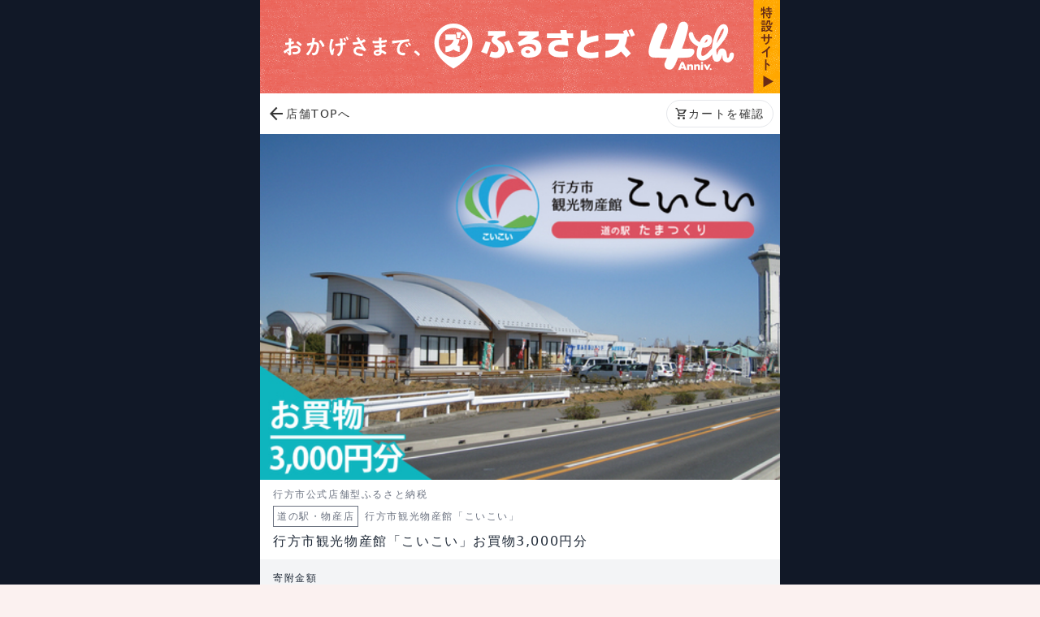

--- FILE ---
content_type: text/html; charset=utf-8
request_url: https://furusatos.com/namegata/shops/85/products/281
body_size: 188511
content:
<!DOCTYPE html>
<html lang="ja">
  <head>
    <title>行方市観光物産館「こいこい」お買物3,000円分 | 店舗型ふるさと納税 ふるさとズ</title>
    <meta name="csrf-param" content="authenticity_token" />
<meta name="csrf-token" content="nhvaz106aD2PB3SSgXnVI0+SnU31R7eTUCpwsQgbEfbzXQp4NyKKfvCTXKW5ovm9WYLUWlE6+DPeAkZa3kl6zQ==" />
    
    <meta charset="utf-8">
    <meta http-equiv="X-UA-Compatible" content="IE=edge">
    <meta name="viewport" content="width=device-width, initial-scale=1, maximum-scale=1.0">
    <meta name="format-detection" content="email=no">
    <meta name="google-site-verification" content="kT8t0IANAXhpY4Gq5HzPrpuISYIzTMVJPDV9tkiIQJg" />
    <meta name="facebook-domain-verification" content="xx0qhc2aavafx8gc3k77zzadyxwsew" />
    <meta name="description" content="行方市のふるさと納税返礼品「行方市観光物産館「こいこい」お買物3,000円分」の返礼品購入ページです。行方市のふるさと納税なら店舗型ふるさと納税 ふるさとズへ">
    
    
    <meta property="og:title" content="行方市観光物産館「こいこい」お買物3,000円分 | 店舗型ふるさと納税 ふるさとズ" />
<meta property="og:description" content="行方市のふるさと納税返礼品「行方市観光物産館「こいこい」お買物3,000円分」の返礼品購入ページです。行方市のふるさと納税なら店舗型ふるさと納税 ふるさとズへ">
<meta property="og:type" content="article" />
<meta property="og:url" content="https://furusatos.com/namegata/shops/85/products/281" />
<meta property="og:image" content="https://d3kjb4cl905tzy.cloudfront.net/uploads/product/image1/281/thumb_ze-2-1s.jpg">
<meta property="og:site_name" content="店舗型ふるさと納税 ふるさとズ" />
<meta property="fb:app_id" content="425967389146208" />
<meta name="twitter:card" content="summary_large_image" />
<meta name="twitter:site" content="@furusatoscom" />
<meta name="twitter:title" content="行方市観光物産館「こいこい」お買物3,000円分 | 店舗型ふるさと納税 ふるさとズ" />
<meta name="twitter:description" content="行方市のふるさと納税返礼品「行方市観光物産館「こいこい」お買物3,000円分」の返礼品購入ページです。行方市のふるさと納税なら店舗型ふるさと納税 ふるさとズへ" />
<meta name="twitter:image" content="https://d3kjb4cl905tzy.cloudfront.net/uploads/product/image1/281/thumb_ze-2-1s.jpg" />
<meta name="twitter:url" content="https://furusatos.com/namegata/shops/85/products/281" />

    <link rel="icon" href="/main/img/favicon.ico">
    <link rel="apple-touch-icon" sizes="180x180" href="/main/img/apple-touch-icon.png">
    <link rel="icon" type="image/png" sizes="32x32" href="/main/img/favicon-32x32.png">
    <link rel="icon" type="image/png" sizes="16x16" href="/main/img/favicon-16x16.png">
    <link rel="preconnect" href="https://fonts.googleapis.com">
    <link rel="preconnect" href="https://fonts.gstatic.com" crossorigin>
    <link href="https://fonts.googleapis.com/css2?family=BIZ+UDPGothic:wght@400;700&family=M+PLUS+1:wght@400;500;600;700&display=swap" rel="stylesheet">
    <link href="https://fonts.googleapis.com/css2?family=Noto+Sans+JP:wght@100..900&display=swap" rel="stylesheet">
    <link href="https://fonts.googleapis.com/css2?family=Noto+Serif+JP:wght@200..900&display=swap" rel="stylesheet">
    <link href="https://fonts.googleapis.com/css2?family=Inter:wght@100..900&display=swap" rel="stylesheet">
    <link href="https://fonts.googleapis.com/icon?family=Material+Icons+Round" rel="stylesheet">
    <link href="https://fonts.googleapis.com/icon?family=Material+Icons+Outlined" rel="stylesheet">
    <link href="https://fonts.googleapis.com/css2?family=Material+Symbols+Outlined" rel="stylesheet"/>
    <link rel="stylesheet" href="/assets/application-08a57b022c055e08f37c506d21eec26c6c057d7013726df914c0d5bbb570cc3a.css" media="all" />
    <script src="https://challenges.cloudflare.com/turnstile/v0/api.js" defer></script>
    <script src="/main/js/jquery-3.6.1.min.js" type="text/javascript" ></script>
    <script src="/main/js/common.js?20260118092942" type="text/javascript"></script>
    <script src="/packs/js/application-7c411175f4369622567f.js"></script>
    <!-- Meta Pixel Code -->
<script>
!function(f,b,e,v,n,t,s)
{if(f.fbq)return;n=f.fbq=function(){n.callMethod?
n.callMethod.apply(n,arguments):n.queue.push(arguments)};
if(!f._fbq)f._fbq=n;n.push=n;n.loaded=!0;n.version='2.0';
n.queue=[];t=b.createElement(e);t.async=!0;
t.src=v;s=b.getElementsByTagName(e)[0];
s.parentNode.insertBefore(t,s)}(window, document,'script',
'https://connect.facebook.net/en_US/fbevents.js');
fbq('init', '609199470939830');
fbq('track', 'PageView');
</script>
<!-- End Meta Pixel Code -->
    <!-- LINE Tag Base Code -->
<!-- Do Not Modify -->
<script>
(function(g,d,o){
  g._ltq=g._ltq||[];g._lt=g._lt||function(){g._ltq.push(arguments)};
  var h=location.protocol==='https:'?'https://d.line-scdn.net':'http://d.line-cdn.net';
  var s=d.createElement('script');s.async=1;
  s.src=o||h+'/n/line_tag/public/release/v1/lt.js';
  var t=d.getElementsByTagName('script')[0];t.parentNode.insertBefore(s,t);
    })(window, document);
_lt('init', {
  customerType: 'lap', 
  sharedCookieDomain: 'furusatos.com',
  tagId: 'ea4d06a3-439a-4404-acdf-54d7f51e1364'
});
_lt('send', 'pv', ['ea4d06a3-439a-4404-acdf-54d7f51e1364']);
</script>
<!-- End LINE Tag Base Code -->
    <script>window.dataLayer = window.dataLayer || [];</script>
    <script type="text/javascript" src="https://unpkg.com/flowbite@1.4.7/dist/flowbite.js"></script>
<script src="/main/js/sweetalert.min.js"></script>
<script type="application/ld+json">
{
  "@context": "https://schema.org/",
  "@type": "Product",
  "productID": "281",
  "name": "行方市観光物産館「こいこい」お買物3,000円分",
  "image": [
    "https://d3kjb4cl905tzy.cloudfront.net/uploads/product/image1/281/ze-2-1s.jpg"
  ],
  "description": "行方市観光物産館「こいこい」お買物3,000円分になります。▼行方市の返礼品ページはこちらhttps://furusatos.com/namegata",
  "offers": {
    "@type": "Offer",
    "url": "https://furusatos.com/namegata/shops/85/products/281",
    "priceCurrency": "JPY",
    "price": "10000",
    "itemCondition": "https://schema.org/NewCondition",
    "availability": "https://schema.org/InStock"
  }
}
</script>

    <!-- Google Tag Manager -->
<script>(function(w,d,s,l,i){w[l]=w[l]||[];w[l].push({'gtm.start':
new Date().getTime(),event:'gtm.js'});var f=d.getElementsByTagName(s)[0],
j=d.createElement(s),dl=l!='dataLayer'?'&l='+l:'';j.async=true;j.src=
'https://www.googletagmanager.com/gtm.js?id='+i+dl;f.parentNode.insertBefore(j,f);
})(window,document,'script','dataLayer','GTM-KSS2VCM');</script>
<!-- End Google Tag Manager -->
    <script type="text/javascript">
(function(c,l,a,r,i,t,y){
    c[a]=c[a]||function(){(c[a].q=c[a].q||[]).push(arguments)};
    t=l.createElement(r);t.async=1;t.src="https://www.clarity.ms/tag/"+i;
    y=l.getElementsByTagName(r)[0];y.parentNode.insertBefore(t,y);
})(window, document, "clarity", "script", "hizll9vsj1");
</script>
  </head>

  <body>
    <!-- Google Tag Manager (noscript) -->
    <noscript><iframe src="https://www.googletagmanager.com/ns.html?id=GTM-KSS2VCM"
    height="0" width="0" style="display:none;visibility:hidden"></iframe></noscript>
    <!-- End Google Tag Manager (noscript) -->
    <noscript><img height="1" width="1" style="display:none" src="https://www.facebook.com/tr?id=609199470939830&ev=PageView&noscript=1" /></noscript>
    <noscript><img height="1" width="1" style="display:none" src="https://tr.line.me/tag.gif?c_t=lap&t_id=ea4d06a3-439a-4404-acdf-54d7f51e1364&e=pv&noscript=1" /></noscript>
    <div class="bg-gray-900 min-h-full">
      <div class="w-full max-w-screen-sm m-auto bg-ex-gray-100">
        
        
<div class="contents_wrapper" id="product-theme-base">
  <header class="header js-header">
    <div class="header-inner">
        <div class="h-auto w-full">
          <a href="https://anniversary.furusatos.com/4th/">
            <img loading="eager" class="w-full" alt="ふるさとズ4th" src="https://d3kjb4cl905tzy.cloudfront.net/uploads/banner/pc_image/14/4th_HP-banner_pc.png" />
</a>        </div>
    <div class="flex justify-between p-2 bg-white">
  <a class="inline-flex gap-2 items-center" href="/namegata/shops/85">
    <span class="material-symbols-outlined">
    arrow_back
    </span>
    <span class="text-sm font-medium">店舗TOPへ</span>
</a>  <a class="flex items-center justify-center px-2.5 py-1 rounded-full border" href="/namegata/shops/85/cart">
    <span class="material-symbols-outlined text-base">
    shopping_cart
    </span>
    <span class="text-sm font-medium">カートを確認</span>
</a></div>

<style>
.js-header {
  position: fixed;
  top: 0;
  left: 0;
  width: 100%;
  z-index: 1000;
  background-color: #111827;
  /* border-bottom: 1px solid #ccc; */
}
</style>

<script>
  $(function() {
    var $header = $('.js-header');

    function adjustPadding() {
      var headerHeight = $header.outerHeight();
      console.log(headerHeight);
      $('body').css('padding-top', headerHeight);
    }

    // 初回実行
    adjustPadding();

    // リサイズ時にも再計算
    $(window).on('resize', function() {
      adjustPadding();
    });
  });
</script>
    </div>
  </header>
  <main class="main">
    <section>
      <div class="item_img_box bg-white">
        
        <div class="product_top_img">
          <img src="https://d3kjb4cl905tzy.cloudfront.net/uploads/product/image1/281/thumb_ze-2-1s.jpg" alt="行方市観光物産館「こいこい」お買物3,000円分の画像1" width="1200" height="800" class="product_img">
        </div>
        <div class="relative">
          <div class="px-4 py-2.5">
            <div class="grid gap-1.5">
              <p class="text-xs gray"><span>行方市</span>公式店舗型ふるさと納税</p>
              <div class="category_box flex items-center">
                <p class="inline-block text-white gray border border-current p-1 text-xs">道の駅・物産店</p>
                <p class="gray text-xs ml-2">行方市観光物産館「こいこい」</p>
              </div>
              <h1 class="text-base leading-6 font-medium text-gray-800">行方市観光物産館「こいこい」お買物3,000円分</h1>
              
            </div>
          </div>

          <div class="grid gap-2.5 bg-gray-100 p-4 py-2.5">
              <div class="w-full flex justify-between">
    <div class="price_box">
      <p class="inline-block text-xs text-gray-800">寄附金額</p>
      <p class="text-gray-800 font-bold"><span class="item_price text-3xl">10,000</span><span class="text-lg">円</span></p>
    </div>
      <div class="flex items-center pt-5">
        <input type="button" class="minus w-8 h-8 font-bold text-xl pb-1 rounded-sm text-white bg-gray-300 count-disabled" value="-">
        <p class="cart_number w-10 flex justify-center items-center font-bold text-xl text-gray-500">1</p>
        <input type="button" class="plus w-8 h-8 font-bold text-xl pb-1 rounded-sm text-white bg-teal--800" value="+">
      </div>
  </div>

                <div class="">
    <form id="product-form" action="/namegata/shops/85/products/281/add-cart" accept-charset="UTF-8" method="post"><input type="hidden" name="authenticity_token" value="emZ6QcAUsctfbNfT9mPlyLSIs/waUlf136yYO0e3T+/6R16niq/SfjfwbLDZO5O76H/0kGQts8PxBp8UqWQJ9Q==" autocomplete="off" />
      <input value="1" autocomplete="off" type="hidden" name="quantity" id="quantity" />
        <input type="hidden" value="" id="free_usage_amount" name="free_usage_amount">
      <input type="hidden" value="0" id="skip_cart" name="skip_cart">
      <input type="hidden" value="" name="af">
      <input type="hidden" value="" name="fbclid">
      <div class="grid gap-2.5">
        <p class="">
          <input type="button" id="commit-btn2" class="hidden" value="寄附に進む" data-disable-with="寄附に進む">
          <label for="commit-btn2" class="flex gap-2 justify-center items-center rounded-full px-4 py-3 text-xl font-medium bg-red-600 text-white">
            <span class="">寄附に進む</span>
            <span class="material-symbols-outlined">
            arrow_forward
            </span>
          </label>
        </p>
        <p class="text-base font-medium text-center">会員登録なしでも寄附可能です</p>
      </div>
</form>  </div>

          </div>
        </div>
        <div class="pt-4 px-4">
            <p class="">
              <input type="button" id="commit-btn" class="hidden" value="カートに入れる" data-disable-with="カートに入れる">
              <label for="commit-btn" class="add-cart __ic-fill __products __no-arrow"><span class="">カートに入れる</span></label>
            </p>
        </div>
          <div class="flex gap-4 bg-white p-4 sns-block">
            <div class="w-1/2">
              <div class="relative">
                <p class="inline-flex gap-2 justify-center items-center w-full items-center py-2.5 gray bg-highlightGray" onclick="share()">
                  <span class="material-icons-round text-gray-600 text-xl leading-none">ios_share</span>
                  <span class="">シェア</span>
                </p>
              </div>
            </div>
            <div class="w-1/2">
              <div class="relative">
                <p class="gray bg-highlightGray flex justify-center">
                  <button class="inline-flex gap-2 justify-center items-center w-full items-center py-2.5" data-gtm-click="click-fav-product" onclick="fav(this, 281)">
                      <span class="text-xl material-icons-round leading-none text-gray-600">favorite_border</span>
                    <span class="text-xs">000</span>
                  </button>
                </p>
              </div>
            </div>
          </div>
        <div class="p-4 bg-white">
          <div class="w-full product-description text-sm leading-5 font-normal mt-8">
            <p>行方市観光物産館「こいこい」お買物3,000円分になります。</p><p><br></p><p><br></p><p>▼行方市の返礼品ページはこちら<br></p><p><a href="https://furusatos.com/namegata" target="_blank"><font color="#0000ff">https://furusatos.com/namegata</font></a><br></p>

            <!-- 寄附終了まで -->

            <p class="item_id pt-3 pb-3">商品ID:ZE-2</p>
          </div>
        </div>

        <!-- 寄附終了まで -->







    </section>

    <section class="p-4 bg-white">
      <div class="mb-4">
<a href="https://anniversary.furusatos.com/4th/"><img src="/main/img/anniversary_bnr.png?1" alt="おかげさまで、ふるさとズ 4th anniv. 特設サイト"></a>
</div>
      <div class="flex mb-4">
        <p class="flex items-center">
        <span class="text-lg leading-7 font-medium tracking-tight">簡単シミュレーション</span><span class="text-xs leading-4 tracking-tighter">（控除上限額の目安計算）</span>
        <span data-tooltip-target="tooltip-default" class="material-icons-round text-teal-800" style="font-size: 16px;">info</span>
        <div id="tooltip-default" role="tooltip" class="inline-block absolute invisible z-10 py-2 px-3 text-xs font-medium text-white shadow-sm opacity-0 transition-opacity duration-300 tooltip dark:bg-gray-700">
          <div class="bg-white darkGray border border-gray-300 rounded-sm p-4">
            ※ 表示される金額はあくまで目安です。<br>
            ※ 控除上限額の目安は表示された金額から2,000円を引いた額になります。<br>
            ※ 実際の控除上限額は、今年の収入・所得・控除によって算出されます。<br>
            顧問税理士や住民票のある自治体担当課などへご確認ください。
          </div>
          <div class="tooltip-arrow" data-popper-arrow></div>
        </div>
        </p>
      </div>
      <div class="flex gap-2">
        <div class="select_box_wrap">
          <select class="select_box text-sm gray border border-current rounded-sm px-4 py-3 bg-white" id="deduction1">
            <option value="">給与収入</option>
            <option value="0">300万円</option>
            <option value="1">325万円</option>
            <option value="2">350万円</option>
            <option value="3">375万円</option>
            <option value="4">400万円</option>
            <option value="5">425万円</option>
            <option value="6">450万円</option>
            <option value="7">475万円</option>
            <option value="8">500万円</option>
            <option value="9">525万円</option>
            <option value="10">550万円</option>
            <option value="11">575万円</option>
            <option value="12">600万円</option>
            <option value="13">625万円</option>
            <option value="14">650万円</option>
            <option value="15">675万円</option>
            <option value="16">700万円</option>
            <option value="17">725万円</option>
            <option value="18">750万円</option>
            <option value="19">775万円</option>
            <option value="20">800万円</option>
            <option value="21">825万円</option>
            <option value="22">850万円</option>
            <option value="23">875万円</option>
            <option value="24">900万円</option>
            <option value="25">925万円</option>
            <option value="26">950万円</option>
            <option value="27">975万円</option>
            <option value="28">1000万円</option>
            <option value="29">1100万円</option>
            <option value="30">1200万円</option>
            <option value="31">1300万円</option>
            <option value="32">1400万円</option>
            <option value="33">1500万円</option>
            <option value="34">1600万円</option>
            <option value="35">1700万円</option>
            <option value="36">1800万円</option>
            <option value="37">1900万円</option>
            <option value="38">2000万円</option>
            <option value="39">2100万円</option>
            <option value="40">2200万円</option>
            <option value="41">2300万円</option>
            <option value="42">2400万円</option>
            <option value="43">2500万円</option>
          </select>
        </div>
        <div class="select_box_wrap">
          <select class="select_box text-sm gray border border-current rounded-sm px-4 py-3 w-full bg-white" id="deduction2">
            <option value="">家族構成</option>
            <option value="0">独身 又は 共働き</option>
            <option value="1">夫婦</option>
            <option value="2">共働き＋子１人（高校生）</option>
            <option value="3">共働き＋子１人（大学生）</option>
            <option value="4">夫婦＋子１人（高校生）</option>
            <option value="5">共働き＋子２人（大学生と高校生）</option>
            <option value="6">夫婦＋子２人（大学生と高校生）</option>
          </select>
        </div>
      </div>
      
      <div class="flex">
        <p class="text-lg font-bold" id="deduction-result" style="color: #F16224;"></p>
      </div>
    </section>
    <section class="survey_block bg-gray-100 p-4" id="js-survey_block">
  <div class="p-4 bg-white shadow rounded relative">
    <div id="js-form_wrap">
      <h4 class="text-sm font-bold text-gray-600">ふるさとズのサービスはいかがですか？</h4>
      <form action="" id="js-survey_form" class="mt-4">
        <div class="flex justify-between">
          <input type="radio" name="entry.1654337126" id="A1" value="1" required>
          <label for="A1">1</label>
          <input type="radio" name="entry.1654337126" id="A2" value="2" required>
          <label for="A2">2</label>
          <input type="radio" name="entry.1654337126" id="A3" value="3" required>
          <label for="A3">3</label>
          <input type="radio" name="entry.1654337126" id="A4" value="4" required>
          <label for="A4">4</label>
          <input type="radio" name="entry.1654337126" id="A5" value="5" required>
          <label for="A5">5</label>
        </div>
        <div class="flex justify-between mt-2">
          <p class="text-sm font-medium text-gray-600">不満足</p>
          <p class="text-sm font-medium text-gray-600">大変満足</p>
        </div>
        <input type="hidden" name="entry.1431539955" value=行方市観光物産館「こいこい」>
        <input type="submit" class="hidden" id="js-send_survey" disabled value="送信する">
        <label for="js-send_survey" id="js-send_survey_label" class="send_survey_label mt-4"><span>送信する</span></label>
      </form>
    </div>
    <p class="hidden ext-sm font-medium text-gray-600" id="js-thanks_message">ご回答ありがとうございます。</p>
    <button id="js-close_survey_block" class="close_survey_block"></button>
  </div>
</section>

    <section class="p-4 bg-gray-100">
      <h2 class="text-lg font-medium flex-grow mb-4">よくある質問</h2>
      <div class="page_box qa_box">
        <div id="accordion" class="accordion-container">
          <div class="drop_shadow mt-2">
            <h3 class="accordion-title js-accordion-title text-sm">年末期間における銀行振込決済の一時利用停止のお知らせ</h3>
            <div class="accordion-content bg-white p-5"><p>＝＝＝＝＝＝＝＝＝＝＝＝＝＝＝＝＝＝＝＝＝＝＝＝</p><p>年末期間における銀行振込決済の一時利用停止のお知らせ<br></p><p>＝＝＝＝＝＝＝＝＝＝＝＝＝＝＝＝＝＝＝＝＝＝＝＝<br></p><p><br></p><p>誠に勝手ながら年末期間における銀行振込決済の一時利用停止を実施させていただきます。</p><p>ご利用の停止期間は次のとおりです。</p><p><br></p><p>■停止期間■</p><p>2025年12月24日（水）00:00～2026年1月1日（木）00:00</p><p>ご不便とご迷惑をおかけいたしますが、何卒ご理解賜りますようお願い申し上げます。</p><p><br></p><p>※このお知らせは銀行振込決済を導入している自治体の寄附者さまが対象となります。</p></div>
          </div>
          <div class="drop_shadow mt-2">
            <h3 class="accordion-title js-accordion-title text-sm">年末期間における銀行振込決済についての重要なお知らせ</h3>
            <div class="accordion-content bg-white p-5"><p>＝＝＝＝＝＝＝＝＝＝＝＝＝＝＝＝＝＝＝＝＝＝＝＝＝＝＝</p><p>銀行振込決済でご寄附いただいた、寄附者さまへの重要なお知らせ</p><p>＝＝＝＝＝＝＝＝＝＝＝＝＝＝＝＝＝＝＝＝＝＝＝＝＝＝＝</p><p><br></p><p>2025年のふるさと納税対象するためには、2025年12月31日23:59までに、寄附申込に加えて振込が完了する必要があります。</p><p>2025年内に寄附のお申し込みをされた場合でも、実際のお振込み手続きが2026年1月以降となった場合は「2026年分の寄附」扱いとなりますのでご注意ください。</p><p>2025年のふるさと納税対象でご希望のご寄附の場合は、お早めにお振込のお手続きをお願いいたします。</p><p><br></p><p>※ご利用の金融機関によって、年末の振込実施時間が異なる場合があります。詳細は各金融機関の窓口・公式サイトにてご確認ください。</p></div>
          </div>
          <div class="drop_shadow mt-2">
            <h3 class="accordion-title js-accordion-title text-sm">クレジットカード決済 3Dセキュア導入のお知らせ</h3>
            <div class="accordion-content bg-white p-5"><p><br></p><p>日頃より【ふるさとズ】をご愛用いただきまして、誠にありがとうございます。<br>「店舗型ふるさと納税（R)『ふるさとズ』」運営事務局でございます。</p><p><br></p><p>クレジットカード決済に関して重要なご案内です。<br>昨今のクレジットカード情報の漏洩事案や不正利用の増加を受け、経済産業省は「クレジットカード・セキュリティガイドライン4.0版」において、2025年3月末日までに非対面決済における3Dセキュア導入を義務化しました。</p><p>参考：経済産業省ウェブサイト<br><a href="https://www.meti.go.jp/press/2022/03/20230315001/20230315001.html" target="_blank">https://www.meti.go.jp/press/2022/03/20230315001/20230315001.html</a></p><p><br></p><p>つきましては『ふるさとズ』では下記の日程で3Dセキュアの導入を予定しております。</p><p>━━━━━━━━━━━━━━━<br>◆3Dセキュアサービス◆<br>導入日：3月31日（月）23時59分<br>━━━━━━━━━━━━━━━</p><p>3Dセキュアはインターネット上での第三者によるクレジットカードの不正利用（なりすまし）の防止を目的としたサービスです。<br>3月31日（月）0時00分以降にクレジットカードで決済される場合、クレジットカードにご登録の携帯電話番号（SMS）やメールアドレスへ送信されるワンタイムパスワードの入力など、ご利用のクレジットカード会社が指定する方法での本人認証が必要となります。</p><p>決済時に3Dセキュアを通した手続きをするには、事前にクレジットカードの設定が必要です。</p><p><br>必要な入力情報は、カード会社やご自身での設定により異なりますので、設定や操作等がご不明な場合は、寄附者さまご自身でご利用のカード会社へお問い合わせいただきますようお願い申し上げます。<br>※弊社や店舗にお問い合わせいただいてもご対応できかねますので予めご了承ください。</p><p><br></p><p>ご不便おかけしますが、何卒ご理解賜りますようお願い申し上げます。</p><p><br></p><p><br></p></div>
          </div>
          <div class="drop_shadow mt-2">
            <h3 class="accordion-title js-accordion-title text-sm">会員登録せずに寄附した方へご案内（ゲスト寄附）</h3>
            <div class="accordion-content bg-white p-5"><p>ふるさとズでは会員登録せずに寄附ができます♪</p><p><br></p><p>お申し込み手順 　簡単 3step ♪</p><p>1.　店舗ページから返礼品を選択して「寄附に進む」を押す</p><p><img src="https://d3kjb4cl905tzy.cloudfront.net/uploads/image/src/732/qa_image03.png" id="732" width="1200" style="width: 100%;"></p><p><br></p><p>2.　「会員登録なしで寄附に進む」を押す</p><p><img src="https://d3kjb4cl905tzy.cloudfront.net/uploads/image/src/733/qa_image04.png" id="733" width="1200" style="width: 100%;"></p><p><br></p><p>3.　寄附者情報を入力して「ご寄附内容の確定」を押す</p><p><br></p><p>お申し込みが完了したら、寄附者情報でご入力いただきましたメールアドレス宛に<span style="color: inherit;">申込確認メールをお送りしております。<br>後日、返礼品をお受け取りいただく場合は、申込確認メールに記載のURLから受取確認ページへアクセスください。</span></p><p><span style="color: inherit;"><br></span></p><p>※URLのアクセスは、<span style="color: inherit;">有効期限</span><span style="color: inherit;">期限を設けております。（有効期限：</span><span style="color: inherit;">申込確認メールの送信時刻より30日間）</span><span style="color: inherit;">有効期限が過ぎた場合、アクセスできなくなりますのでご注意ください。<br>※申込確認メールの再送信が可能ですので、有効期限が切れた場合やメールがわからなくなった場合は、お申し込みいただいた店舗へお問い合わせください。</span></p><p><span style="color: inherit;"><br></span></p><p>▼申込確認メール</p><img src="[data-uri]" style="width: 456px;"><p><br></p><p><br></p><p><br></p></div>
          </div>
          <div class="drop_shadow mt-2">
            <h3 class="accordion-title js-accordion-title text-sm">会員登録は必要ですか？</h3>
            <div class="accordion-content bg-white p-5"><p><span style="color: rgb(0, 0, 0); font-family: Arial; white-space-collapse: preserve;">会員登録をせずとも「会員登録なしで寄附に進む」から寄附は可能です。</span></p><p><img src="https://d3kjb4cl905tzy.cloudfront.net/uploads/image/src/730/qa_image01.png" id="730" width="1200" style="width: 100%;"><span style="color: rgb(0, 0, 0); font-family: Arial; white-space-collapse: preserve;">

LINEをご利用の方は「LINEで新規登録」していただくのが簡単なので、おすすめです！</span><br></p><p><img src="https://d3kjb4cl905tzy.cloudfront.net/uploads/image/src/731/qa_image02.png" id="731" width="1200" style="width: 100%;"></p><p><br></p></div>
          </div>
          <div class="drop_shadow mt-2">
            <h3 class="accordion-title js-accordion-title text-sm">キャンセルがしたい</h3>
            <div class="accordion-content bg-white p-5"><p><span style="color: rgb(0, 0, 0); font-family: Arial; white-space-collapse: preserve;">ふるさと納税は寄附の制度のため、基本的にキャンセルを承っておりません。

自治体・お申し込みの返礼品によって対応が異なる場合がございますので、キャンセルご希望の場合は各自治体にお問い合わせください。</span><br></p></div>
          </div>
          <div class="drop_shadow mt-2">
            <h3 class="accordion-title js-accordion-title text-sm">寄附金受領証明書／ワンストップ申請書はいつ届きますか？</h3>
            <div class="accordion-content bg-white p-5"><p><span style="color: rgb(0, 0, 0); font-family: Arial; white-space-collapse: preserve;">返礼品とは別でお送りしております。

各自治体によって書類のお届けにかかる時間、申請方法が異なりますので、お急ぎの場合は各自治体にお問い合わせください。</span><br></p></div>
          </div>
          <div class="drop_shadow mt-2">
            <h3 class="accordion-title js-accordion-title text-sm">寄附申込方法</h3>
            <div class="accordion-content bg-white p-5"><p><span style="color: rgb(0, 0, 0); font-family: Arial; white-space-collapse: preserve; text-decoration-skip-ink: none;">かんたん 5ステップで完結！
店舗型ふるさと納税® 『ふるさとズ』のご寄附の方法

▼寄附の方法はこちらから（動画紹介）
</span><a href="https://www.youtube.com/watch?v=5y5LrLeMIhA" class="waffle-rich-text-link" style="text-decoration-line: underline; color: rgb(17, 85, 204); font-family: Arial; white-space-collapse: preserve; text-decoration-skip-ink: none;">https://www.youtube.com/watch?v=5y5LrLeMIhA</a><span style="color: rgb(0, 0, 0); font-family: Arial; white-space-collapse: preserve; text-decoration-skip-ink: none;">

▼目次
0:00　5ステップの概要
0:12　①二次元バーコードを読み込む
0:17　②返礼品を選ぶ
0:41　③新規登録／ログインをする
1:02　④寄附者情報を入力して寄附を行う
1:28　⑤返礼品を受け取る
1:55　応援メッセージを書く</span><br></p></div>
          </div>
          <div class="drop_shadow mt-2">
            <h3 class="accordion-title js-accordion-title text-sm">応援メッセージの書き方</h3>
            <div class="accordion-content bg-white p-5"><span style="color: rgb(0, 0, 0); font-family: Arial; white-space-collapse: preserve;">1.　マイページの「注文履歴」を選択
2.　「応援メッセージを書く」を選択
3.　「応援メッセージ入力し、メッセージを届けたい相手（店舗／自治体／両方）を選択し、「送信する」を押す

あなたのメッセージが自治体や店舗の力になりますので、ぜひご記入をよろしくお願いします。</span><br></div>
          </div>
          <div class="drop_shadow mt-2">
            <h3 class="accordion-title js-accordion-title text-sm">店舗型ふるさと納税「ふるさとズ」とは？</h3>
            <div class="accordion-content bg-white p-5"><p><span style="color: rgb(0, 0, 0); font-family: Arial; white-space-collapse: preserve; text-decoration-skip-ink: none;">【寄附者さま向け】ふるさとズって何？｜ふるさとズの紹介動画

▼サービス紹介動画はこちら
</span><a href="https://youtu.be/ub-HB1RqH7Y" class="waffle-rich-text-link" style="text-decoration-line: underline; color: rgb(0, 0, 0); font-family: Arial; white-space-collapse: preserve; text-decoration-skip-ink: none;">https://youtu.be/ub-HB1RqH7Y</a><span style="color: rgb(0, 0, 0); font-family: Arial; white-space-collapse: preserve; text-decoration-skip-ink: none;">


ふるさと納税をするには、ポータルサイトから欲しい返礼品を選び寄附を行うのが主流になっています。
ふるさと納税が一般的に認知され伸びてきたのは、こういったネットショップが拡大したからに他なりません。
しかしながら、何万点という返礼品の中から

寄附者は欲しい商品を「探さないといけない」
事業者・自治体は寄附者に「見つけてもらわないといけない」

本来のふるさと納税の目的は、応援したい地域に寄附をすることで離れた場所に住んでいる人でも地域貢献ができるということ。

商品ありきではなくちゃんとマチに共感して支援・貢献したい
事業者と一緒にマチを盛り上げていく取り組みをしていきたい
マチを訪れた来訪者に寄附者になってもらいたい

そんな想いから、店舗型ふるさと納税「ふるさとズ」は生まれました。


ふるさとズは、訪れた土地の店舗や施設にてその場で直接寄附を行い※、返礼品をその場で受け取ることができるサービスです。
返礼品から寄附をする自治体を選ぶのではなく、訪れた場所でしか経験・体験することができない返礼品が用意されているのが特徴です。

寄附をして終わりではなく、そのマチのファンになって欲しい。

マチを訪れる体験や直接物産品を選ぶことによってマチを深く知ってもらい、ふるさと納税を通じて自分の好きなマチをどんどん増やしていく。
マチのファン作りのための仕組みを一緒に創っていけたらいいなと思っています。

※事業者のwebサイトなど訪問前に寄附を行うことも可能です。</span><br></p></div>
          </div>
          <div class="drop_shadow mt-2">
            <h3 class="accordion-title js-accordion-title text-sm">ワンストップ特例申請について</h3>
            <div class="accordion-content bg-white p-5"><div helvetica="" neue",="" arial,="" "hiragino="" kaku="" gothic="" pron",="" meiryo,="" sans-serif;="" font-size:="" 12px;"="" style="border-width: 0px; border-style: solid; border-color: rgba(229,231,235,var(--tw-border-opacity)); --tw-border-opacity:1; --tw-shadow:0 0 #0000; --tw-ring-inset:var(--tw-empty, ); --tw-ring-offset-width:0px; --tw-ring-offset-color:#fff; --tw-ring-color:rgba(59, 130, 246, 0.5); --tw-ring-offset-shadow:0 0 #0000; --tw-ring-shadow:0 0 #0000; font-family: " biz="" udpgothic",="" 14px;="" letter-spacing:="" 0.56px;="" color:="" rgb(0,="" 0,="" 0);"=""> <span style="color: rgb(0, 0, 0); font-family: Arial; white-space-collapse: preserve;">ワンストップ特例制度とは、ふるさと納税をした後に確定申告をしなくても寄附金控除が受けられる便利な仕組みです。
寄附した自治体の数が1年間で5自治体以内の場合、ふるさと納税ワンストップ特例の申請が行えます。


</span><h4><span style="color: rgb(0, 0, 0); font-family: Arial; white-space-collapse: preserve;"><span style="font-weight: bold;">【ワンストップ特例制度　申請方法】</span></span></h4><span style="color: rgb(0, 0, 0); font-family: Arial; white-space-collapse: preserve;">ワンストップ特例制度の申請は、書類またはオンラインでのお手続きとなります。
</span></div><div helvetica="" neue",="" arial,="" "hiragino="" kaku="" gothic="" pron",="" meiryo,="" sans-serif;="" font-size:="" 12px;"="" style="border-width: 0px; border-style: solid; border-color: rgba(229,231,235,var(--tw-border-opacity)); --tw-border-opacity:1; --tw-shadow:0 0 #0000; --tw-ring-inset:var(--tw-empty, ); --tw-ring-offset-width:0px; --tw-ring-offset-color:#fff; --tw-ring-color:rgba(59, 130, 246, 0.5); --tw-ring-offset-shadow:0 0 #0000; --tw-ring-shadow:0 0 #0000; font-family: " biz="" udpgothic",="" 14px;="" letter-spacing:="" 0.56px;="" color:="" rgb(0,="" 0,="" 0);"=""><br></div><div helvetica="" neue",="" arial,="" "hiragino="" kaku="" gothic="" pron",="" meiryo,="" sans-serif;="" font-size:="" 12px;"="" style="border-width: 0px; border-style: solid; border-color: rgba(229,231,235,var(--tw-border-opacity)); --tw-border-opacity:1; --tw-shadow:0 0 #0000; --tw-ring-inset:var(--tw-empty, ); --tw-ring-offset-width:0px; --tw-ring-offset-color:#fff; --tw-ring-color:rgba(59, 130, 246, 0.5); --tw-ring-offset-shadow:0 0 #0000; --tw-ring-shadow:0 0 #0000; font-family: " biz="" udpgothic",="" 14px;="" letter-spacing:="" 0.56px;="" color:="" rgb(0,="" 0,="" 0);"=""><h5><span style="color: rgb(0, 0, 0); font-family: Arial; white-space-collapse: preserve;"><span style="font-weight: bold; text-decoration-line: underline;">ワンストップ特例申請書で申請</span></span></h5><span style="color: rgb(0, 0, 0); font-family: Arial; white-space-collapse: preserve;">ワンストップ特例申請書を準備する方法は2つあります。

<span style="font-weight: bold;">▼「ワンストップ特例申請書の送付」を「希望する」へ選択してお申し込みする</span>
寄附者情報入力時に「ワンストップ特例申請書の送付」で「希望する」を選択すると、自治体からワンストップ特例申請書が郵送されます。</span><span style="color: rgb(0, 0, 0); font-family: Arial; white-space-collapse: preserve;">必要事項を記入し、添付書類と共に寄附した自治体へご返送ください。</span></div><div helvetica="" neue",="" arial,="" "hiragino="" kaku="" gothic="" pron",="" meiryo,="" sans-serif;="" font-size:="" 12px;"="" style="border-width: 0px; border-style: solid; border-color: rgba(229,231,235,var(--tw-border-opacity)); --tw-border-opacity:1; --tw-shadow:0 0 #0000; --tw-ring-inset:var(--tw-empty, ); --tw-ring-offset-width:0px; --tw-ring-offset-color:#fff; --tw-ring-color:rgba(59, 130, 246, 0.5); --tw-ring-offset-shadow:0 0 #0000; --tw-ring-shadow:0 0 #0000; font-family: " biz="" udpgothic",="" 14px;="" letter-spacing:="" 0.56px;="" color:="" rgb(0,="" 0,="" 0);"=""><span style="color: rgb(0, 0, 0); font-family: Arial; white-space-collapse: preserve;">
<img src="[data-uri]" style="width: 323.75px;">

自治体によって申込～書類が届くまでの期間が異なります。
年末年始は通常の郵送スケジュールと異なる場合がございますので予めご注意ください。また返信用封筒・切手の準備有無、書類がいつ届くかのお問い合わせは各自治体へご連絡いただけますと幸いです。


<span style="font-weight: bold;">▼ご自身でダウンロード</span>
お急ぎの場合は下記URLよりご自身で申請書をダウンロードし印刷してご利用ください。ワンストップ特例申請書は全国統一の書式ですので、お近くの役場でも入手可能です。

・ワンストップ特例申請書 ダウンロード先
<a href="https://www.soumu.go.jp/main_content/000397109.pdf" target="_blank">https://www.soumu.go.jp/main_content/000397109.pdf</a>（外部サイト）</span></div><div helvetica="" neue",="" arial,="" "hiragino="" kaku="" gothic="" pron",="" meiryo,="" sans-serif;="" font-size:="" 12px;"="" style="border-width: 0px; border-style: solid; border-color: rgba(229,231,235,var(--tw-border-opacity)); --tw-border-opacity:1; --tw-shadow:0 0 #0000; --tw-ring-inset:var(--tw-empty, ); --tw-ring-offset-width:0px; --tw-ring-offset-color:#fff; --tw-ring-color:rgba(59, 130, 246, 0.5); --tw-ring-offset-shadow:0 0 #0000; --tw-ring-shadow:0 0 #0000; font-family: " biz="" udpgothic",="" 14px;="" letter-spacing:="" 0.56px;="" color:="" rgb(0,="" 0,="" 0);"=""><span style="color: rgb(0, 0, 0); font-family: Arial; white-space-collapse: preserve;">・変更届出書</span></div><div helvetica="" neue",="" arial,="" "hiragino="" kaku="" gothic="" pron",="" meiryo,="" sans-serif;="" font-size:="" 12px;"="" style="border-width: 0px; border-style: solid; border-color: rgba(229,231,235,var(--tw-border-opacity)); --tw-border-opacity:1; --tw-shadow:0 0 #0000; --tw-ring-inset:var(--tw-empty, ); --tw-ring-offset-width:0px; --tw-ring-offset-color:#fff; --tw-ring-color:rgba(59, 130, 246, 0.5); --tw-ring-offset-shadow:0 0 #0000; --tw-ring-shadow:0 0 #0000; font-family: " biz="" udpgothic",="" 14px;="" letter-spacing:="" 0.56px;="" color:="" rgb(0,="" 0,="" 0);"=""><span style="color: rgb(0, 0, 0); font-family: Arial; white-space-collapse: preserve;"><a href="https://www.soumu.go.jp/main_content/000351463.pdf" target="_blank">https://www.soumu.go.jp/main_content/000351463.pdf</a></span><span style="color: rgb(0, 0, 0); font-family: Arial; white-space-collapse: preserve;">（外部サイト）</span><span style="color: rgb(0, 0, 0); font-family: Arial; white-space-collapse: preserve;">

ご自宅で印刷ができない方はコンビニでプリントアウトも可能です。
・ネットワークプリントサービス （外部サイト）
</span><a href="https://networkprint.ne.jp/sharp_netprint/ja/top.aspx" target="_blank" style="color: rgb(0, 0, 0); font-family: Arial; white-space-collapse: preserve;">https://networkprint.ne.jp/sharp_netprint/ja/top.aspx</a><span style="color: rgb(0, 0, 0); font-family: Arial; white-space-collapse: preserve;">
利用可能店舗：ファミリーマート、ローソン、ポプラグループ等　※一部店舗を除く
・ネットプリント （外部サイト）
</span><a href="https://www.printing.ne.jp/" target="_blank" style="color: rgb(0, 0, 0); font-family: Arial; white-space-collapse: preserve;">https://www.printing.ne.jp/</a><span style="color: rgb(0, 0, 0); font-family: Arial; white-space-collapse: preserve;">
利用可能店舗：セブンイレブン　※一部店舗を除く</span><a href="https://www.printing.ne.jp/" target="_blank" style="color: rgb(0, 0, 0); font-family: Arial; white-space-collapse: preserve;">


</a><h5><span style="color: rgb(0, 0, 0); font-family: Arial; white-space-collapse: preserve;"><span style="font-weight: bold; text-decoration-line: underline;">オンラインでワンストップで申請</span></span></h5><span style="color: rgb(0, 0, 0); font-family: Arial; white-space-collapse: preserve;">自治体マイページをご利用の自治体はオンラインでまとめてワンストップ申請が可能です。対応している自治体には、「よくある質問」に「自治体マイページのご案内」の項目がございます。
※オンライン申請ご希望の場合も寄附者情報入力時に「ワンストップ特例申請書の送付」で「希望する」を選択してください。
<br></span></div><div helvetica="" neue",="" arial,="" "hiragino="" kaku="" gothic="" pron",="" meiryo,="" sans-serif;="" font-size:="" 12px;"="" style="border-width: 0px; border-style: solid; border-color: rgba(229,231,235,var(--tw-border-opacity)); --tw-border-opacity:1; --tw-shadow:0 0 #0000; --tw-ring-inset:var(--tw-empty, ); --tw-ring-offset-width:0px; --tw-ring-offset-color:#fff; --tw-ring-color:rgba(59, 130, 246, 0.5); --tw-ring-offset-shadow:0 0 #0000; --tw-ring-shadow:0 0 #0000; font-family: " biz="" udpgothic",="" 14px;="" letter-spacing:="" 0.56px;="" color:="" rgb(0,="" 0,="" 0);"=""><span style="color: rgb(0, 0, 0); font-family: Arial; white-space-collapse: preserve;"><br></span></div><div helvetica="" neue",="" arial,="" "hiragino="" kaku="" gothic="" pron",="" meiryo,="" sans-serif;="" font-size:="" 12px;"="" style="border-width: 0px; border-style: solid; border-color: rgba(229,231,235,var(--tw-border-opacity)); --tw-border-opacity:1; --tw-shadow:0 0 #0000; --tw-ring-inset:var(--tw-empty, ); --tw-ring-offset-width:0px; --tw-ring-offset-color:#fff; --tw-ring-color:rgba(59, 130, 246, 0.5); --tw-ring-offset-shadow:0 0 #0000; --tw-ring-shadow:0 0 #0000; font-family: " biz="" udpgothic",="" 14px;="" letter-spacing:="" 0.56px;="" color:="" rgb(0,="" 0,="" 0);"=""><h4 style="color: rgb(103, 106, 108);"><span style="color: rgb(0, 0, 0); font-family: Arial; white-space-collapse: preserve;"><span style="font-weight: bold;">【ワンストップ特例制度に関する注意点】</span></span></h4><span style="color: rgb(0, 0, 0); font-family: Arial; white-space-collapse: preserve;">※ワンストップ特例制度の申請は、寄附した翌年1月10日までにお手続きが必要です。（申請書は翌年1月10日までに返送必着）
※6自治体以上にふるさと納税を行った場合は、確定申告を行う必要がありますのでご注意ください。
※ワンストップ特例制度を申請したあとでも確定申告を行う場合は必ず確定申告時に申請をお願いします。</span></div><div helvetica="" neue",="" arial,="" "hiragino="" kaku="" gothic="" pron",="" meiryo,="" sans-serif;="" font-size:="" 12px;"="" style="border-width: 0px; border-style: solid; border-color: rgba(229,231,235,var(--tw-border-opacity)); --tw-border-opacity:1; --tw-shadow:0 0 #0000; --tw-ring-inset:var(--tw-empty, ); --tw-ring-offset-width:0px; --tw-ring-offset-color:#fff; --tw-ring-color:rgba(59, 130, 246, 0.5); --tw-ring-offset-shadow:0 0 #0000; --tw-ring-shadow:0 0 #0000; font-family: " biz="" udpgothic",="" 14px;="" letter-spacing:="" 0.56px;="" color:="" rgb(0,="" 0,="" 0);"=""><span style="color: rgb(0, 0, 0); font-family: Arial; white-space-collapse: preserve;">
</span></div></div>
          </div>
          <div class="drop_shadow mt-2">
            <h3 class="accordion-title js-accordion-title text-sm">寄附ができる金額の目安について</h3>
            <div class="accordion-content bg-white p-5"><p style="border-width: 0px; border-style: solid; border-color: rgba(229,231,235,var(--tw-border-opacity)); --tw-border-opacity:1; --tw-shadow:0 0 #0000; --tw-ring-inset:var(--tw-empty, ); --tw-ring-offset-width:0px; --tw-ring-offset-color:#fff; --tw-ring-color:rgba(59, 130, 246, 0.5); --tw-ring-offset-shadow:0 0 #0000; --tw-ring-shadow:0 0 #0000; margin-bottom: 0px; color: rgb(3, 22, 15); font-family: " biz="" udpgothic",="" sans-serif;="" font-size:="" 14px;="" letter-spacing:="" 0.56px;"=""><span style="color: rgb(0, 0, 0); font-family: Arial; white-space-collapse: preserve; text-decoration-skip-ink: none;">ふるさとズでは控除限度額（目安）が確認できる簡単シュミレーションをご用意しております。

【簡単シュミレーション：<a href="https://furusatos.com/#simulation" target="_blank">https://furusatos.com/#simulation</a></span><span style="color: rgb(0, 0, 0); font-family: Arial; white-space-collapse: preserve; text-decoration-skip-ink: none;">】

ふるさと納税額の控除限度額を超えた金額については、控除の対象となりませんのでご注意ください。 
控除限度額は家族構成や収入によって異なります。
詳細は金額は総務省の公式ページにも表がございますのでご参考にしてください。

【参照：総務省 ふるさと納税ポータルサイト】</span></p><p style="border-width: 0px; border-style: solid; border-color: rgba(229,231,235,var(--tw-border-opacity)); --tw-border-opacity:1; --tw-shadow:0 0 #0000; --tw-ring-inset:var(--tw-empty, ); --tw-ring-offset-width:0px; --tw-ring-offset-color:#fff; --tw-ring-color:rgba(59, 130, 246, 0.5); --tw-ring-offset-shadow:0 0 #0000; --tw-ring-shadow:0 0 #0000; margin-bottom: 0px; color: rgb(3, 22, 15); font-family: " biz="" udpgothic",="" sans-serif;="" font-size:="" 14px;="" letter-spacing:="" 0.56px;"=""><span style="color: rgb(0, 0, 0); font-family: Arial; white-space-collapse: preserve; text-decoration-skip-ink: none;"><a href="https://www.soumu.go.jp/main_sosiki/jichi_zeisei/czaisei/czaisei_seido/furusato/mechanism/deduction.html" target="_blank" style="background-color: rgb(255, 255, 255);">https://www.soumu.go.jp/main_sosiki/jichi_zeisei/czaisei/czaisei_seido/furusato/mechanism/deduction.html</a>
※ご自身の家族構成軸と給与収入（年収）軸の交わった箇所が、目安となる寄附金額の上限です </span><br></p></div>
          </div>
          <div class="drop_shadow mt-2">
            <h3 class="accordion-title js-accordion-title text-sm">ふるさと納税とは？</h3>
            <div class="accordion-content bg-white p-5"><p><span style="color: rgb(0, 0, 0); font-family: Arial; white-space-collapse: preserve;">ふるさと納税とは、生まれ育った故郷や応援したい自治体に寄附ができる制度です。
手続きをすると、寄附金のうち2,000円を超える部分については所得税の還付、住民税の控除が受けられます。 
あなた自身で寄附金の使い道を指定でき、地域の特産品などのお礼の品ももらえる魅力的な仕組みです。</span><br></p></div>
          </div>
          <div class="drop_shadow mt-2">
            <h3 class="accordion-title js-accordion-title text-sm">自治体マイページのご案内</h3>
            <div class="accordion-content bg-white p-5"><p>▼自治体マイページ ログインページ</p><p><a href="https://mypg.jp/auth/login/" target="_blank">https://mypg.jp/auth/login/</a></p><p>自治体マイページって？</p><p>・オンラインでまとめてワンストップ申請ができる！</p><p>オンラインワンストップ手順：<a href="https://notepm.jp/sharing/1a77fb19-ac0c-4510-8b93-ab78f37edfbe" target="_blank">https://notepm.jp/sharing/1a77fb19-ac0c-4510-8b93-ab78f37edfbe</a></p><p>LINEをご利用の方は連携が可能ですので登録も簡単です。ぜひご活用ください。</p><p>■操作マニュアル・よくあるご質問：<a href="https://guide.mypg.jp/" target="_blank">https://guide.mypg.jp/</a></p></div>
          </div>
        </div>
      </div>
    </section>

    <section class="bg-white p-4">
  <p class="text-lg font-medium flex-grow">サービスについて</p>
  <div class="grid gap-2 mt-4">
    <div class="footer_menu bg_gray">
      <p class="">
        <a class="" href="/terms">
          <span>利用規約</span>
</a>      </p>
    </div>
    <div class="footer_menu bg_gray">
      <p class="">
        <a class="" href="/namegata/tokushoho">
          <span>特定商取引法に関する方針</span>
</a>      </p>
    </div>
    <div class="footer_menu bg_gray">
      <p class="">
        <a class="" href="/policy">
          <span>プライバシーポリシー</span>
</a>      </p>
    </div>
    <div class="footer_menu bg_gray">
      <p class="">
        <a class="" href="/namegata/operation-company">
          <span>運営会社</span>
</a>      </p>
    </div>
  </div>
</section>

<section class="survey_block bg-gray-100 p-4" id="js-survey_block">
  <div class="p-4 bg-white shadow rounded relative">
    <div id="js-form_wrap">
      <h4 class="text-sm font-bold text-gray-600">ふるさとズのサービスはいかがですか？</h4>
      <form action="" id="js-survey_form" class="mt-4">
        <div class="flex justify-between">
          <input type="radio" name="entry.1654337126" id="A1" value="1" required>
          <label for="A1">1</label>
          <input type="radio" name="entry.1654337126" id="A2" value="2" required>
          <label for="A2">2</label>
          <input type="radio" name="entry.1654337126" id="A3" value="3" required>
          <label for="A3">3</label>
          <input type="radio" name="entry.1654337126" id="A4" value="4" required>
          <label for="A4">4</label>
          <input type="radio" name="entry.1654337126" id="A5" value="5" required>
          <label for="A5">5</label>
        </div>
        <div class="flex justify-between mt-2">
          <p class="text-sm font-medium text-gray-600">不満足</p>
          <p class="text-sm font-medium text-gray-600">大変満足</p>
        </div>
        <input type="hidden" name="entry.1431539955" value=行方市観光物産館「こいこい」>
        <input type="submit" class="hidden" id="js-send_survey" disabled value="送信する">
        <label for="js-send_survey" id="js-send_survey_label" class="send_survey_label mt-4"><span>送信する</span></label>
      </form>
    </div>
    <p class="hidden ext-sm font-medium text-gray-600" id="js-thanks_message">ご回答ありがとうございます。</p>
    <button id="js-close_survey_block" class="close_survey_block"></button>
  </div>
</section>
<section class="footer_copyright">
  <div class="p-3">
    <p class="mb-4"><a class="btn_link_for_store_admin" href="/namegata/owner/login"><span>店舗管理者の方はこちら</span></a></p>
    <p class="text-center">企画運営 株式会社サンカクキカク</p>
    <p class="text-center">© 2021 店舗型ふるさと納税ふるさとズ</p>
  </div>
</section>

  </main>
  <footer class="footerMenu">
<div class="footer bg-white flex">
  <div class="w-1/4 flex flex-col justify-center items-center p-2">
    <a href="/namegata/shops/85">
      <p class="text-center"><span class="material-symbols-outlined text-gray-600">other_houses</span></p>
      <p class="text-xs text-gray-600 leading-none">店舗TOP</p>
</a>  </div>
  <div class="w-1/4 flex flex-col justify-center items-center p-2 border-l border-gray-300">
    <a href="/mypage">
      <p class="text-center"><span class="material-symbols-outlined text-gray-600">person</span></p>
      <p class="text-xs text-gray-600 leading-none">マイページ</p>
</a>  </div>
  <div class="w-1/4 flex flex-col justify-center items-center p-2 border-l border-gray-300">
    <a href="/mypage/ordered">
      <p class="text-center"><span class="material-symbols-outlined text-gray-600">inventory_2</span></p>
      <p class="text-xs text-gray-600 text-gray-600 leading-none">未受取</p>
</a>  </div>
  <div class="w-1/4 flex flex-col justify-center items-center p-2 border-l border-gray-300">
    <div class="hamburger-menu z-10">
        <div id="menu-btn-check">
          <p class="text-center"><span class="material-symbols-outlined text-gray-600">list</span></p>
          <p class="text-xs text-gray-600 leading-none">メニュー</p>
        </div>
        <div id="menu-content">
            <ul class="grid grid-cols-3 gap-2.5 p-2.5 text-center">
                <li class="">
                  <a href="/mypage" class="block bg-white rounded px-4 py-2" rel="nofollow">
                    <p class=""><span class="material-symbols-outlined text-teal-800">person</span></p>
                    <p class="text-xs font-semibold">マイページ</p>
                  </a>
                </li>
                <li class="">
                  <a href="/mypage" class="block bg-white rounded px-4 py-2" rel="nofollow">
                    <p class=""><span class="material-symbols-outlined text-teal-800">history</span></p>
                    <p class="text-xs font-semibold">注文履歴</p>
                  </a>
                </li>
                <li class="">
                  <a href="/mypage/favorites" class="block bg-white rounded px-4 py-2" rel="nofollow">
                    <p class=""><span class="material-symbols-outlined text-teal-800">favorite</span></p>
                    <p class="text-xs font-semibold">お気に入り</p>
                  </a>
                </li>
                <li class="">
                  <a href="/namegata/faq" class="block bg-white rounded px-4 py-2">
                    <p class=""><span class="material-symbols-outlined text-teal-800">help</span></p>
                    <p class="text-xs font-semibold">よくある質問</p>
                  </a>
                </li>
                <li class="">
                  <a href="/namegata/contact" class="block bg-white rounded px-4 py-2">
                    <p class=""><span class="material-symbols-outlined text-teal-800">mail_outline</span></p>
                    <p class="text-xs font-semibold">お問い合わせ</p>
                  </a>
                </li>
                <li class="">
                  <a href="/namegata/notices" class="block bg-white rounded px-4 py-2">
                    <p class=""><span class="material-symbols-outlined text-teal-800">chat</span></p>
                    <p class="text-xs font-semibold">お知らせ</p>
                  </a>
                </li>
            </ul>
        </div>
        <div id="js-menu-bg" class="hamburger-demo-cover"></div>
    </div>
  </div>
</div>
</footer>
<script>
$(function() {
  function toggleNav() {
    var body = document.body;
    var hamburger = document.getElementById("menu-btn-check");
    var hamburgerbody = document.getElementById("menu-content");
    var blackBg = document.getElementById("js-menu-bg");
    // クリックしたときにクラス付与
    hamburger.addEventListener("click", function() {
      body.classList.toggle("active");
      hamburger.classList.toggle("active");
      hamburgerbody.classList.toggle("active");
      blackBg.classList.toggle("active");
    });
    // クリックしたときにクラス付与
    blackBg.addEventListener("click", function() {
      body.classList.remove("active");
      hamburger.classList.remove("active");
      hamburgerbody.classList.remove("active");
      blackBg.classList.remove("active");
    });
  }
  toggleNav();
});
</script>

</div>
<script>
  dataLayer.push({ ecommerce: null });
  dataLayer.push({
    event: "view_item",
    ecommerce: {
      items: [{
        item_name: "行方市観光物産館「こいこい」お買物3,000円分",
        item_id: "281",
        price: 10000
      }]
    }
  });
  $('.free_usage_amount').change(function() {
    if ($(this).val() > 0) {
      var amount = ($(this).val() * 100) / 30;
      var price = orgCeil(amount, 1000);
      $('.item_price').html(comma(price));
      $('#free_usage_amount').val($(this).val());
    } else {
      $('.item_price').html(comma(0));
      $('#free_usage_amount').val(0);
    }
  });
  $('.free_usage_amount').keyup(function() {
    if ($(this).val() > 0) {
      var amount = ($(this).val() * 100) / 30;
      var price = orgCeil(amount, 1000);
      $('.item_price').html(comma(price));
      $('#free_usage_amount').val($(this).val());
    } else {
      $('.item_price').html(comma(0));
      $('#free_usage_amount').val(0);
    }
  });
  $('.minus').click(function() {
    var quantity = parseInt($('.cart_number').html());
    
    if (quantity > 1) {
      quantity = quantity - 1;
      $('.cart_number').html(quantity);
      $('#quantity').val(quantity);
      var price = 10000 * quantity;
      $('.item_price').html(comma(price));
    } 
    if(quantity === 1 ) {
      $(this).addClass('count-disabled')
    }
    $('.plus').removeClass('count-disabled');
  });

  $('.plus').click(function() {
    var quantity = parseInt($('.cart_number').html());
    
    quantity = quantity + 1;
    $('.cart_number').html(quantity);
    $('#quantity').val(quantity);
    var price = 10000 * quantity;
    $('.item_price').html(comma(price));

    $('.minus').removeClass('count-disabled');
  });
  $('#commit-btn').click(function() {
    $('#skip_cart').val('0');
    var quantity = parseInt($('.cart_number').html());
    dataLayer.push({ ecommerce: null });
    dataLayer.push({
      event: "add_to_cart",
      ecommerce: {
        items: [{
          item_name: "行方市観光物産館「こいこい」お買物3,000円分",
          item_id: "281",
          price: "10000",
          quantity: quantity
        }]
      }
    });
    _lt('send', 'cv', {type: 'AddToCart'},['ea4d06a3-439a-4404-acdf-54d7f51e1364']);
    fbq('track', 'AddToCart');
    $('#product-form').submit();
  });
  $('#commit-btn2').click(function() {
    $('#skip_cart').val('1');
    var quantity = parseInt($('.cart_number').html());
    dataLayer.push({ ecommerce: null });
    dataLayer.push({
      event: "add_to_cart",
      ecommerce: {
        items: [{
          item_name: "行方市観光物産館「こいこい」お買物3,000円分",
          item_id: "281",
          price: "10000",
          quantity: quantity
        }]
      }
    });
    _lt('send', 'cv', {type: 'AddToCart'},['ea4d06a3-439a-4404-acdf-54d7f51e1364']);
    fbq('track', 'AddToCart');
    $('#product-form').submit();
  });
  function orgCeil(value, base) {
    return Math.ceil(value / base) * base;
  }
  function comma(num) {
    return String(num).replace( /(\d)(?=(\d\d\d)+(?!\d))/g, '$1,');
  }

  const textbox = document.getElementById('input-price');
  if (textbox){
    const originalPlaceholder = textbox.placeholder;
    textbox.addEventListener('focus', () => {
      textbox.placeholder = "";  
    });
    textbox.addEventListener('blur', () => {
      textbox.placeholder = originalPlaceholder;
    });
  }
</script>
<script>
  $(function() {
    $('.js-accordion-title').on('click', function () {
      $(this).next().slideToggle(200);
      $(this).toggleClass('open', 200);
    });
  });
</script>
<script>
  async function share() {
    if (!window.navigator.share) {
      alert("ご利用のブラウザでは共有できません。");
      return;
    }
    try {
      await window.navigator.share({
        title: '行方市観光物産館「こいこい」お買物3,000円分',
        text: '行方市観光物産館「こいこい」お買物3,000円分 #行方市 #店舗型ふるさと納税 #ふるさとズ #マチのファンをつくる',
        url: 'https://furusatos.com/namegata/shops/85/products/281?utm_source=share&utm_medium=social&utm_campaign=product',
      });
      alert('共有しました。');
    } catch (e) {
      console.log(e.message);
    }
  };
</script>
<script>
_lt('send', 'cv', {type: 'ViewItemDetail'},['ea4d06a3-439a-4404-acdf-54d7f51e1364']);
fbq('track', 'ViewContent');
</script>
<script type="text/javascript">
(function(callback){
var script = document.createElement("script");
script.type = "text/javascript";
script.src = "https://www.rentracks.jp/js/itp/rt.track.js?t=" + (new Date()).getTime();
if ( script.readyState ) {
script.onreadystatechange = function() {
if ( script.readyState === "loaded" || script.readyState === "complete" ) {
script.onreadystatechange = null;
callback();
}
};
} else {
script.onload = function() {
callback();
};
}
document.getElementsByTagName("head")[0].appendChild(script);
}(function(){}));
</script>

      </div>
    </div>
    
  </body>
</html>


--- FILE ---
content_type: application/javascript
request_url: https://furusatos.com/main/js/common.js?20260118092942
body_size: 3703
content:
$(function () {
  $('.ac_parent').on('click', function () {
    $(this).next().slideToggle();
    //openクラスをつける
    $(this).toggleClass("open");
  });
});

$(function () {
  $('.ac_ticket').on('click', function () {
    //openクラスをつける
    $(this).toggleClass("open");
    $(this).prev().slideToggle();
    if ($(this).text() === 'コードを閉じる') {
      $(this).addClass('non-active');
      $(this).find('span').text('コードを表示する');
    } else {
      $(this).removeClass('non-active');
      $(this).find('span').text('コードを閉じる');
    }
  });
});

$(function () {
  $('.js-ac_opener').on('click', function () {
    //openクラスをつける
    $(this).toggleClass("open");
    $(this).prev().slideToggle();
  });
});

// 会員登録方法／ワンストップ特例申請書の送付のアコーディオン（連動機能を回避するため別途実装）
$(function () {
  $('.js-regi_head').on('click', function () {
    $(this).next().slideToggle();
    //openクラスをつける
    $(this).toggleClass("is-open");
  });

  $('.js-regi_close').on('click', function() {
    $('.js-regi_body').slideUp();
    $('.js-regi_head').removeClass("is-open");
  })
});

var favorites_flag = true;
function fav(e,id) {
  if (favorites_flag) {
    favorites_flag = false;
    $.ajax({
      url: '/api/v1/favorites',
      type: 'POST',
      data: { id: id },
      dataType: 'json',
      timespan: 1000
    }).done(function(data) {
      let padCount = data.count;
      if(padCount < 100) {
        padCount = String(padCount).padStart(3, '0');
      }

      if (data.message == 1) {
        $(e).empty();
        $(e).append('<span class="material-icons-round p-1.5 favorite_color">favorite</span>' + '<span>' + padCount + '</span>');
      } else {
        $(e).empty();
        $(e).append('<span class="material-icons-round p-1.5 text-gray-600">favorite_border</span>' + '<span>' + padCount + '</span>');
      }
    }).fail(function() {
    }).always(function() {
      favorites_flag = true;
    })
  }
}

$(function() {
  var showFlag = false;
  var footerMenu = $('.footerMenu');    
  footerMenu.css('bottom', '-100px');
  var showFlag = false;
  //スクロールが100に達したらボタン表示
  $(window).scroll(function () {
      if ($(this).scrollTop() > 100) {
          if (showFlag == false) {
              showFlag = true;
              footerMenu.stop().animate({'bottom' : '0'}, 200); 
          }
      } else {
          if (showFlag) {
              showFlag = false;
              footerMenu.stop().animate({'bottom' : '-100px'}, 200); 
          }
      }
  });
});

$(function () {
  $('.allmunicipality_icon').on('click', function () {
    $(".allmunicipality_txtarea").toggleClass("open");
    $(".allmunicipality_bg").toggleClass("open");
  });
});
$(function () {
  $('.allmunicipality_bg').on('click', function () {
    $(this).removeClass("open");
    $(".allmunicipality_txtarea").removeClass("open");
  });
});
$(function() {
  $('.header__link').on('click',function(){
    $(this).toggleClass("open");
    $(".cf_drawer__menu").toggleClass("open");
    $(".header__link_url").toggleClass("open");
    $(".bg_black").toggleClass("open");
  })
})
$(function() {
  $('.bg_black').on('click',function(){
    $(this).toggleClass("open");
    $(".cf_drawer__menu").toggleClass("open");
    $(".header__link_url").toggleClass("open");
    $(".header__link").toggleClass("open");
  })
})

$(function() {
});

window.addEventListener('load',() => {

  // ログイン画面でのバリデーション処理
  const submitButton = document.querySelector('input[type="submit"]');
  if(submitButton && submitButton.id === "login_by_email") { // ログインボタンがあるの時のみ実行
  }

  // ふるさとズとは？ダイアログ表示処理
  const btn = document.querySelector('.js-openDialog');

  if(btn) {
    const dialog = document.getElementById('modalDialog');
    setDialog(btn,dialog)
  }

  // アンケートフォームのセットアップ処理
  if(document.getElementById('js-survey_form')) {
    setupForm();
  }
})

class FieldValidator {
  constructor(field, isRequired = true) {
    this.field = field;
    this.errors = [];
    this.isRequired = isRequired;
  }

  // バリデーションの共通ロジック
  validate() {
    this.errors = [];
    const value = this.field.value.trim();
    if (this.isRequired && !value) {
      this.errors.push(`必須項目です`);
    }
    return this.errors.length === 0;
  }

  // エラー表示
  showErrors() {
    this.clearErrors();
    if (this.errors.length > 0) {
      const errorElement = document.createElement('div');
      errorElement.classList.add('error-message');
      errorElement.textContent = this.errors.join(', ');
      this.field.parentNode.parentNode.appendChild(errorElement);
    }
  }

  // エラーをクリア
  clearErrors() {
    const errorElements = this.field.parentNode.parentNode.querySelectorAll('.error-message');
    errorElements.forEach(el => el.remove());
  }
}

class EmailValidator extends FieldValidator {
  validate() {
    super.validate();
    const emailPattern = /^[^\s@]+@[^\s@]+\.[^\s@]+$/;
    if (this.field.value && !emailPattern.test(this.field.value)) {
      this.errors.push(`メールアドレスの形式が正しくありません`);
    }
    return this.errors.length === 0;
  }
}

class PasswordValidator extends FieldValidator {
  validate() {
    super.validate();
    
    // 半角英数字の組み合わせで5文字以上
    const passwordPattern = /^(?=.*[a-zA-Z])(?=.*\d)[a-zA-Z\d]{5,}$/;
    
    if (this.field.value && !passwordPattern.test(this.field.value)) {
      this.errors.push(`パスワードは半角英数字を含む5文字以上で入力してください`);
    }
    
    return this.errors.length === 0;
  }
}

class CheckboxValidator extends FieldValidator {
  validate() {
    this.errors = [];
    const checked = this.field.checked;
    if (this.isRequired && !checked) {
      this.errors.push(`チェックを入れてください`);
    }
    return this.errors.length === 0;
  }
}

function setDialog(btn, dialog) {
  btn.addEventListener('click', (e) => {
    e.preventDefault();
    dialog.showModal();
  });

  
  dialog.addEventListener('click', (event) => {
    if (event.target === dialog) {
      dialog.close();
    }
  });
}

function setupForm() {
  const radioBtns = document.querySelectorAll('input[type="radio"]');
  const submitBtn = document.getElementById('js-send_survey');
  const closeBtn = document.getElementById('js-close_survey_block');
  const surveyBlock = document.getElementById('js-survey_block');

  radioBtns.forEach(function(btn) {
    btn.addEventListener('change', function(e) {
      submitBtn.disabled = false;
    })
  })

  document.getElementById('js-survey_form').addEventListener('submit', function(e) {
    e.preventDefault();
    
    const url = "https://docs.google.com/forms/u/0/d/e/1FAIpQLSdrED4QiIJPkg0_D1rY0ViQLDbj29SOzkmc-U2M98x-84yqGA/formResponse";

    const formData = new FormData(this);

    for (let value of formData.entries()) {
      console.log(value);
    }

    fetch(url, {
      method: "POST",
      mode: "no-cors",
      body: formData
    })
    .then(() => {
      const formWrap = document.getElementById("js-form_wrap");
      const thankYouMessage = document.getElementById("js-thanks_message");

      formWrap.style.display = "none"; // 送信ボタンを非表示に
      thankYouMessage.classList.remove('hidden') // 送信完了メッセージを表示
    })
    .catch((error) => {
      console.log(error);
    })
  });

  closeBtn.addEventListener('click', function(e) {
    e.preventDefault();

    surveyBlock.style.display = "none";
  })
}

// usage modal をグローバル関数として定義
function initUsageModal(options = {}) {
  const cookieName = options.cookieName || 'usage_modal_closed';
  const cookieDays = options.cookieDays || 7;
  const useCookie = options.useCookie !== false; // ← ここがポイント
  const $modal = $('#usage-modal');
  let currentStep = 1;
  const maxStep = $(".step", $modal).length;

  function setCookie(name, value, days) {
    const d = new Date();
    d.setTime(d.getTime() + days * 24 * 60 * 60 * 1000);
    document.cookie = `${name}=${value};expires=${d.toUTCString()};path=/`;
  }

  function getCookie(name) {
    const cookies = document.cookie.split(';');
    for (let i = 0; i < cookies.length; i++) {
      const c = cookies[i].trim();
      if (c.indexOf(name + "=") === 0) return true;
    }
    return false;
  }

  function showStep(step) {
    $(".step", $modal).hide();
    $(`.step[data-step="${step}"]`, $modal).show();

    $(".step-dot", $modal).removeClass("active");
    $(`.step-dot[data-step="${step}"]`, $modal).addClass("active");

    if (step === maxStep) {
      $("#next-step").hide();
      $("#cv-button").show();
    } else {
      $("#next-step").show();
      $("#cv-button").hide();
    }
  }

  function openModal() {
    currentStep = 1;
    showStep(currentStep);
    $modal.fadeIn();
  }

  function closeModal() {
    $modal.fadeOut();
    if (useCookie) {
      setCookie(cookieName, true, cookieDays);
    }
  }

  // 🔹 ここでcookieチェック制御
  if (useCookie && !getCookie(cookieName)) {
    openModal();
  }

  // イベントバインド
  $("#next-step").off("click").on("click", function () {
    if (currentStep < maxStep) {
      currentStep++;
      showStep(currentStep);
    }
  });

  $("#prev-step").off("click").on("click", function () {
    if (currentStep > 1) {
      currentStep--;
      showStep(currentStep);
    }
  });

  $("#close-modal").off("click").on("click", closeModal);
  $("#cv-button").off("click").on("click", closeModal);
  $modal.off("click").on("click",function(e){
    if(e.target === this) {
      closeModal();
    }
  });

  $("#reopen-modal").off("click").on("click", openModal);

  $(".step-dot").off("click").on("click", function () {
    currentStep = parseInt($(this).data("step"));
    showStep(currentStep);
  });
}


--- FILE ---
content_type: image/svg+xml
request_url: https://furusatos.com/main/img/ic_cart_fill.svg
body_size: 1067
content:
<svg width="48" height="48" viewBox="0 0 48 48" fill="none" xmlns="http://www.w3.org/2000/svg">
<path d="M14.3395 43.95C13.3465 43.95 12.5 43.5965 11.8 42.8895C11.1 42.1825 10.75 41.3325 10.75 40.3395C10.75 39.3465 11.1035 38.5 11.8105 37.8C12.5175 37.1 13.3675 36.75 14.3605 36.75C15.3535 36.75 16.2 37.1035 16.9 37.8105C17.6 38.5175 17.95 39.3675 17.95 40.3605C17.95 41.3535 17.5965 42.2 16.8895 42.9C16.1825 43.6 15.3325 43.95 14.3395 43.95ZM34.3395 43.95C33.3465 43.95 32.5 43.5965 31.8 42.8895C31.1 42.1825 30.75 41.3325 30.75 40.3395C30.75 39.3465 31.1035 38.5 31.8105 37.8C32.5175 37.1 33.3675 36.75 34.3605 36.75C35.3535 36.75 36.2 37.1035 36.9 37.8105C37.6 38.5175 37.95 39.3675 37.95 40.3605C37.95 41.3535 37.5965 42.2 36.8895 42.9C36.1825 43.6 35.3325 43.95 34.3395 43.95ZM10.25 7.95H39.7035C40.4692 7.95 41.0517 8.3 41.451 9C41.8503 9.7 41.85 10.4 41.45 11.1L34.7 23.25C34.3333 23.8833 33.8573 24.3917 33.272 24.775C32.6867 25.1583 32.046 25.35 31.35 25.35H16.2L13.4 30.55H37.95V33.55H13.85C12.45 33.55 11.4417 33.0833 10.825 32.15C10.2083 31.2167 10.2167 30.1667 10.85 29L14.05 23.1L6.45 7H2.55V4H8.4L10.25 7.95Z" fill="#5F6368"/>
</svg>


--- FILE ---
content_type: image/svg+xml
request_url: https://furusatos.com/main/img/ic_close.svg
body_size: 1129
content:
<svg width="18" height="18" viewBox="0 0 18 18" fill="none" xmlns="http://www.w3.org/2000/svg">
<rect width="18" height="18" fill="#ECECEC"/>
<path d="M-454 -169C-454 -170.105 -453.105 -171 -452 -171H1600C1601.1 -171 1602 -170.105 1602 -169V4851C1602 4852.1 1601.1 4853 1600 4853H-452C-453.105 4853 -454 4852.1 -454 4851V-169Z" fill="#D7D7D7"/>
<path d="M-452 -170H1600V-172H-452V-170ZM1601 -169V4851H1603V-169H1601ZM1600 4852H-452V4854H1600V4852ZM-453 4851V-169H-455V4851H-453ZM-452 4852C-452.552 4852 -453 4851.55 -453 4851H-455C-455 4852.66 -453.657 4854 -452 4854V4852ZM1601 4851C1601 4851.55 1600.55 4852 1600 4852V4854C1601.66 4854 1603 4852.66 1603 4851H1601ZM1600 -170C1600.55 -170 1601 -169.552 1601 -169H1603C1603 -170.657 1601.66 -172 1600 -172V-170ZM-452 -172C-453.657 -172 -455 -170.657 -455 -169H-453C-453 -169.552 -452.552 -170 -452 -170V-172Z" fill="black" fill-opacity="0.1"/>
<rect x="-310.5" y="-14.5" width="343" height="229" rx="1.5" fill="white"/>
<rect x="-310.5" y="-14.5" width="343" height="229" rx="1.5" stroke="#D1D5DB"/>
<rect width="312" height="58" transform="translate(-295 1)" fill="white"/>
<path d="M1 1L17 17" stroke="#6B7280"/>
<path d="M17 1L1 17" stroke="#6B7280"/>
</svg>


--- FILE ---
content_type: image/svg+xml
request_url: https://furusatos.com/main/img/Q.svg
body_size: 1806
content:
<svg width="16" height="18" viewBox="0 0 16 18" fill="none" xmlns="http://www.w3.org/2000/svg">
<path d="M8.01168 17.3972C6.89051 17.3972 5.8472 17.1836 4.88175 16.7564C3.9163 16.3134 3.06764 15.7043 2.33577 14.929C1.60389 14.1538 1.02774 13.2599 0.607299 12.2473C0.202433 11.2348 0 10.1589 0 9.01978C0 7.849 0.202433 6.75733 0.607299 5.74476C1.02774 4.71638 1.60389 3.80665 2.33577 3.01559C3.06764 2.22452 3.9163 1.60749 4.88175 1.1645C5.8472 0.721499 6.89051 0.5 8.01168 0.5C9.13285 0.5 10.1762 0.721499 11.1416 1.1645C12.1071 1.60749 12.9479 2.22452 13.6642 3.01559C14.3961 3.79083 14.9645 4.69265 15.3693 5.72103C15.7898 6.74942 16 7.849 16 9.01978C16 10.0956 15.8209 11.1082 15.4628 12.0575C15.1202 12.9909 14.6375 13.8374 14.0146 14.5968C14.326 14.7234 14.6375 14.8025 14.9489 14.8341C15.2759 14.8658 15.5951 14.8658 15.9066 14.8341V17.4921C15.1124 17.5079 14.4506 17.5 13.9212 17.4684C13.3917 17.4525 12.9401 17.3734 12.5664 17.231C12.2083 17.0886 11.8657 16.8671 11.5387 16.5665C10.4175 17.1203 9.24185 17.3972 8.01168 17.3972ZM8.01168 14.5493C8.72798 14.5493 9.41314 14.3911 10.0672 14.0747C9.89586 13.7108 9.709 13.4339 9.50657 13.2441C9.31971 13.0384 9.07056 12.8802 8.75912 12.7694C8.46326 12.6429 8.07397 12.5242 7.59124 12.4134V9.32829C8.60341 9.4865 9.5455 9.76338 10.4175 10.1589C11.3051 10.5544 11.9513 11.124 12.3562 11.8676C12.5742 11.4563 12.7455 11.0133 12.8701 10.5386C12.9946 10.0482 13.0569 9.54188 13.0569 9.01978C13.0569 8.00721 12.8311 7.07375 12.3796 6.2194C11.9436 5.36505 11.344 4.67683 10.581 4.15472C9.81801 3.63262 8.96156 3.37157 8.01168 3.37157C7.04623 3.37157 6.182 3.64053 5.41898 4.17845C4.65596 4.70056 4.04866 5.3967 3.59708 6.26687C3.16107 7.12122 2.94307 8.03886 2.94307 9.01978C2.94307 9.98488 3.16107 10.8867 3.59708 11.7252C4.04866 12.5638 4.65596 13.2441 5.41898 13.7662C6.19757 14.2883 7.0618 14.5493 8.01168 14.5493Z" fill="#217638"/>
</svg>
